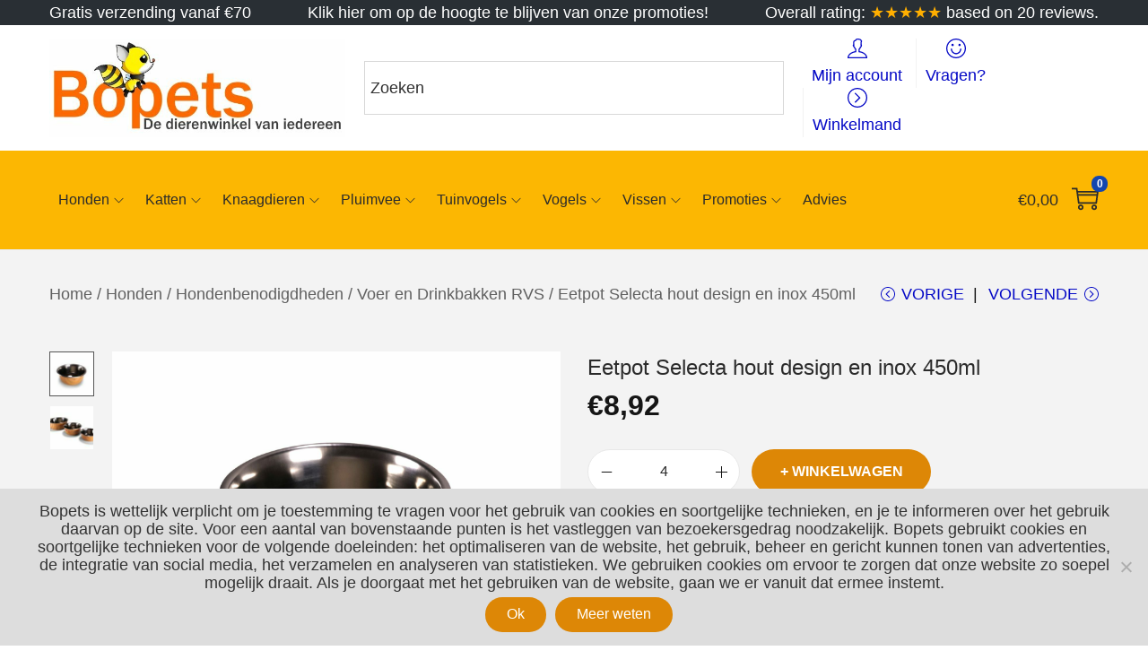

--- FILE ---
content_type: text/css
request_url: https://www.bopets.nl/wp-content/plugins/woostify-pro/modules/woocommerce/size-guide/css/style.css?ver=1.6.7
body_size: 732
content:
.size-guide-open {
  overflow-y: hidden;
}

.size-guide-open .woostify-size-guide-close-button .woostify-svg-icon {
  position: absolute;
  top: 50%;
  left: 50%;
  transform: translate(-50%, -50%);
}

.size-guide-open .woostify-size-guide-close-button.active,
.size-guide-open .woostify-size-guide-table.active {
  opacity: 1;
  visibility: visible;
  transform: translateY(0);
}

.size-guide-open .woostify-size-guide-table.active .woostify-size-guide-table-inner {
  transform: translateY(0);
}

.woostify-size-guide-table {
  position: fixed;
  top: 0;
  right: 0;
  bottom: 0;
  left: 0;
  background-color: rgba(0, 0, 0, 0.7);
  z-index: 99;
  opacity: 0;
  overflow-y: auto;
  visibility: hidden;
  transition-duration: 0.3s;
  display: flex;
  justify-content: center;
  align-items: center;
}

.logged-in.admin-bar .woostify-size-guide-table {
  top: 46px;
}

@media (min-width: 601px) {
  .logged-in.admin-bar .woostify-size-guide-table {
    top: 46px;
  }
}

@media (min-width: 783px) {
  .logged-in.admin-bar .woostify-size-guide-table {
    top: 32px;
  }
}

.woostify-size-guide-table-inner {
  width: 100%;
  max-width: 800px;
  max-height: 80%;
  overflow-y: auto;
  background-color: #fff;
  margin-left: 15px;
  margin-right: 15px;
  transform: translateY(30px);
  transition-duration: 0.3s;
}

.woostify-size-guide-button {
  transition-duration: 0.3s;
  padding: 0;
  line-height: 2em;
  margin-bottom: 20px;
  background-color: transparent;
  border: 0;
  font-size: 1.15em;
  display: inline-flex;
  align-items: center;
}

.woostify-size-guide-button .woostify-svg-icon {
  margin-right: 7px;
}

.woostify-size-guide-button:hover {
  opacity: 0.8;
}

.woostify-size-guide-close-button {
  position: fixed;
  border-radius: 50%;
  font-weight: bold;
  width: 40px;
  height: 40px;
  right: 30px;
  top: 30px;
  z-index: 100;
  opacity: 0;
  visibility: hidden;
  transform: translateY(-100px);
  transition-duration: 0.3s;
  color: #000;
  border-color: #000;
  background-color: #fff;
}

.logged-in.admin-bar .woostify-size-guide-close-button {
  top: 76px;
}

@media (min-width: 601px) {
  .logged-in.admin-bar .woostify-size-guide-close-button {
    top: 76px;
  }
}

@media (min-width: 783px) {
  .logged-in.admin-bar .woostify-size-guide-close-button {
    top: 62px;
  }
}

.woostify-size-guide-close-button:hover {
  border-color: #f00;
  color: #f00;
}

.woostify-size-guide-table table,
.single-size_guide table {
  width: 100%;
  border: 0;
}

.woostify-size-guide-table table td,
.single-size_guide table td {
  border: 0;
  padding: 10px 15px;
}

.woostify-size-guide-table table tr,
.single-size_guide table tr {
  border: 0;
}

.woostify-size-guide-table table tr:nth-child(odd),
.single-size_guide table tr:nth-child(odd) {
  background-color: #f2f2f2;
}
